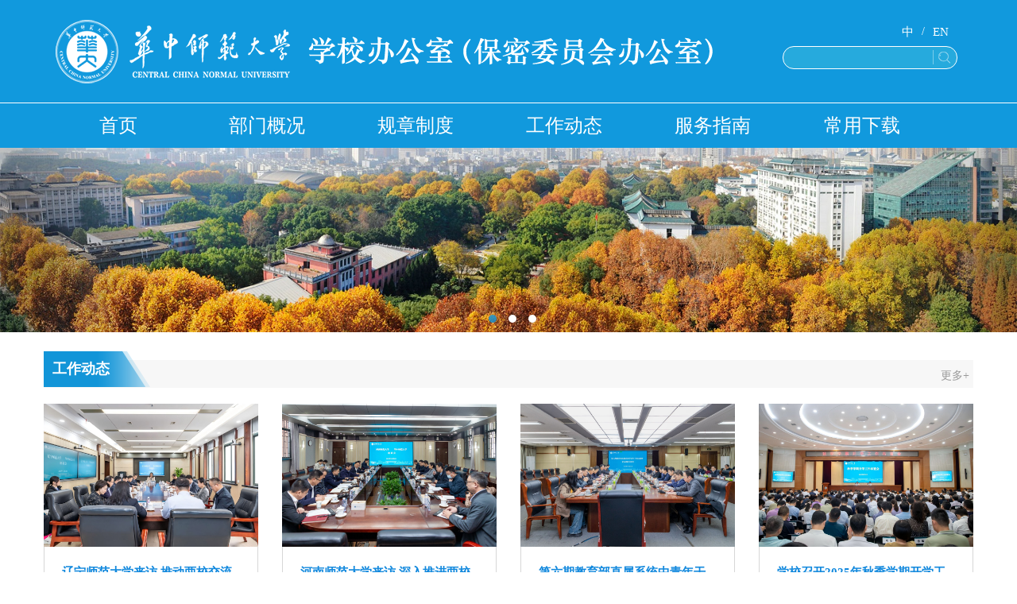

--- FILE ---
content_type: text/html
request_url: https://xxb.ccnu.edu.cn/
body_size: 6459
content:
<!DOCTYPE html>
<html lang="en">
<head>
    <title>学校办公室</title><meta name="pageType" content="1">
<meta name="pageTitle" content="学校办公室">
<META Name="keywords" Content="学校办公室" />

    <meta charset="utf-8">
    <meta http-equiv="X-UA-Compatible" content="IE=edge">
    <meta name="viewport" content="width=device-width, initial-scale=1">
    <meta name="renderer" content="webkit">
    <meta content="IE=edge,chrome=1" http-equiv="X-UA-Compatible">
    <meta name="referrer" content="always">
    <link href="css/bootstrap.min.css" rel="stylesheet">
    <link rel="stylesheet" href="css/bootsnav.css" />
     <link rel="stylesheet" href="css/component.css" />
     <link rel="stylesheet" type="text/css" href="css/common.css">
    <link rel="stylesheet" type="text/css" href="css/media.css">
    <link rel="stylesheet" href="css/style.css" />
    
  
    <!--Announced by Visual SiteBuilder 9-->
<script language="javascript" src="_sitegray/_sitegray.js"></script>
<!-- CustomerNO:7765626265723230747f475c50575742000400034456 -->
<link rel="stylesheet" type="text/css" href="index.vsb.css" />
<script type="text/javascript" src="/system/resource/js/counter.js"></script>
<script type="text/javascript">_jsq_(1001,'/index.jsp',-1,1258546771)</script>
</head>
    <body>
        <!-- header -->
        <div class="header">
            <div class="container">
                <div class="row">
                    <div class="col-xs-12 col-sm-6 col-md-10">
                    <div class="header-l">
                        <div class="top-logo">
                        
<!-- 网站logo图片地址请在本组件"内容配置-网站logo"处填写 -->
<a href="index.htm" title="学校办公室"><img src="img/logo.png" style="float:left"></a> </div>
                        <div class="fb">    <script language="javascript" src="/system/resource/js/dynclicks.js"></script><a href="bmgz.htm" class="jiguan" target="_parent" title="保密委员会办公室" onclick="_addDynClicks(&#34;wbimage&#34;, 1258546771, 66844)"><img src="images/bao.png"></a>
                        
</div>
                         
                    </div>
                    </div>   
                    <div class="col-xs-12 col-sm-6 col-md-2">
                        <div class="header-r"><ul>
                                <li><a href="#">中</a></li>
                                <li>/</li>
                                <li><a href="http://xxb.ccnu.edu.cn/en" target="_parent">EN</a></li>
                            </ul>
                           <span class="search">


<script language="javascript" src="/system/resource/js/base64.js"></script><script language="javascript" src="/system/resource/js/jquery/jquery-latest.min.js"></script><script language="javascript" src="/system/resource/vue/vue.js"></script><script language="javascript" src="/system/resource/vue/bluebird.min.js"></script><script language="javascript" src="/system/resource/vue/axios.js"></script><script language="javascript" src="/system/resource/vue/polyfill.js"></script><script language="javascript" src="/system/resource/vue/token.js"></script><LINK href="/system/resource/vue/static/element/index.css" type="text/css" rel="stylesheet"><script language="javascript" src="/system/resource/vue/static/element/index.js"></script><script language="javascript" src="/system/resource/vue/static/public.js"></script>
<div id="divu2"></div>
<script type="text/html" id="htmlu2">
    <div id="appu2">
        <div v-if="!isError">
          
            <div style="padding:0px;margin:0px;display:inline;font-family:宋体;font-size:12px;">
<input id="search-txt" type="search" autocomplete=off v-model=query.keyWord @keyup.enter="onSubmit" />
<input id="search-bt" type="submit" v-on:click="onSubmit()" />
 </div>
        </div>
        <div v-if="isError" style="color: #b30216; font-size:18px;text-align: center;padding:20px;">
            应用维护中！
        </div>
    </div>
</script>
<script>
    $("#divu2").html($("#htmlu2").text());
</script>
<script>
    var appOwner = "1258546771";
    var token = gettoken(10);
    var urlPrefix = "/aop_component/";

    jQuery.support.cors = true;
    $.ajaxSetup({
        beforeSend: function (request, settings) {
            request.setRequestHeader("Authorization", token);
            request.setRequestHeader("owner", appOwner);
        }
    });

    new Vue({
        el: "#appu2",
        data: function () {
            return {
                query: {
                    keyWord: "",//搜索关键词
                    owner: appOwner,
                    token: token,
                    urlPrefix: urlPrefix,
                    lang:"i18n_zh_CN"
                },
                isError: false
            }
        },
        mounted: function () {
            var _this = this;
            // _this.init();
        },
        methods: {
            init: function(){
                $.ajax({
                    url: "/aop_component//webber/search/test",
                    type: "get",
                    success: function (response) {
                        if (response.code == "0000") {
                        } else if (response.code == "220") {
                            _this.isError = true;
                            console.log(response);
                        } else if (!response.code) {
                            _this.isError = true;
                            console.log(response);
                        }
                    },
                    error: function (response) {
                        _this.isError = true;
                    }
                });
            },
            onSubmit: function (e) {
                var url = "/aop_views/search/modules/resultpc/soso.html";
                if ("10" == "1" || "10" == "2") {
                    url = "" + url;
                }
                var _this = this;
                var query = _this.query;
                if (url.indexOf("?") > -1) {
                    url = url.split("?")[0];
                }
                if (query.keyWord) {
                    var query = new Base64().encode(JSON.stringify(query));
                    window.open(url + "?query=" + query);
                } else {
                    alert("请填写搜索内容")
                }
            },
        }
    })
</script>
</span></div>
                    </div>
                </div>
                 <!-- 手机版导航 -->
        <div class="container1 demo-2">
            <div class="main clearfix" style="width: 100%;">
                <div>
                    <div id="dl-menu" class="dl-menuwrapper">
                        <button>Open Menu</button>
                        <ul class="dl-menu">
                          
                            <li>
                                <a href="index.htm" target="_parent">首页</a>

                            </li>                           
                        


                          
                            <li>
                                <a href="bmgaik/bmzn.htm" target="_parent">部门概况</a>

                                <ul class="dl-submenu">
                                    <li class="dl-back"><a href="#" target="_blank">返回</a></li>

                                    <li><a href="bmgaik/bmzn.htm" target="_parent">部门职能</a>
                                    
                                    </li>

                                    <li><a href="bmgaik/bmld.htm" target="_parent">部门领导</a>
                                    
                                    </li>

                                    <li><a href="bmgaik/nsjg.htm" target="_parent">内设机构</a>
                                    
                                    </li>
                                </ul>
                            </li>                           
                        


                          
                            <li>
                                <a href="gzzd.htm" target="_parent">规章制度</a>

                            </li>                           
                        


                          
                            <li>
                                <a href="gzdt.htm" target="_parent">工作动态</a>

                            </li>                           
                        


                          
                            <li>
                                <a href="fwzn/xnfw.htm" target="_parent">服务指南</a>

                                <ul class="dl-submenu">
                                    <li class="dl-back"><a href="#" target="_blank">返回</a></li>

                                    <li><a href="fwzn/xnfw.htm" target="_parent">校内发文</a>
                                    
                                    </li>

                                    <li><a href="fwzn/xnqb.htm" target="_parent">校内签报</a>
                                    
                                    </li>

                                    <li><a href="fwzn/ytsb.htm" target="_parent">议题申报</a>
                                    
                                    </li>

                                    <li><a href="fwzn/dxhd.htm" target="_parent">大型活动</a>
                                    
                                    </li>

                                    <li><a href="fwzn/gwjd.htm" target="_parent">公务接待</a>
                                    
                                    </li>

                                    <li><a href="fwzn/yysq.htm" target="_parent">用印申请</a>
                                    
                                    </li>

                                    <li><a href="fwzn/htsc.htm" target="_parent">合同审查</a>
                                    
                                    </li>

                                    <li><a href="fwzn/frzs.htm" target="_parent">法人证书</a>
                                    
                                    </li>

                                    <li><a href="fwzn/xfgl.htm" target="_parent">信访管理</a>
                                    
                                    </li>

                                    <li><a href="fwzn/bmsc.htm" target="_parent">保密审查</a>
                                    
                                    </li>

                                    <li><a href="fwzn/sjbmsjy.htm" target="_parent">试卷保密室借用</a>
                                    
                                    </li>
                                </ul>
                            </li>                           
                        


                          
                            <li>
                                <a href="cyxz.htm" target="_parent">常用下载</a>

                            </li>                           
                        

</ul>
                    </div>
                    <!-- /dl-menuwrapper -->
                </div>
            </div>
        </div>
            </div>    
        <!-- header end -->
        </div>
            <!-- nav -->
       <!-- nav -->
            <div class="cantainer navigation">
                <div class="nva"><ul class="navul">


               
                        <li class="mainlevel  acitve ">
                            <a href="index.htm" target="_parent">首页</a>
                        </li>

               
                        <li class="mainlevel ">
                            <a href="bmgaik/bmzn.htm" target="_parent">部门概况</a>
                            <ul class="dhl">

                                <li><a href="bmgaik/bmzn.htm" target="_parent">部门职能</a></li>

                                <li><a href="bmgaik/bmld.htm" target="_parent">部门领导</a></li>

                                <li><a href="bmgaik/nsjg.htm" target="_parent">内设机构</a></li>
                            </ul>
                        </li>

               
                        <li class="mainlevel ">
                            <a href="gzzd.htm" target="_parent">规章制度</a>
                        </li>

               
                        <li class="mainlevel ">
                            <a href="gzdt.htm" target="_parent">工作动态</a>
                        </li>

               
                        <li class="mainlevel ">
                            <a href="fwzn/xnfw.htm" target="_parent">服务指南</a>
                        </li>

               
                        <li class="mainlevel ">
                            <a href="cyxz.htm" target="_parent">常用下载</a>
                        </li>

                        

</ul></div>
            </div>
        
        <!-- nav end -->

        <!-- banner -->
        <div id="myCarousel" class="carousel slide" data-ride="carousel" data-interval="4000">    <!-- 轮播（Carousel）指标 -->
    <ol class="carousel-indicators">
        <li data-target="#myCarousel" data-slide-to="0" class="active"></li>
        <li data-target="#myCarousel" data-slide-to="1"></li>
        <li data-target="#myCarousel" data-slide-to="2"></li>
    </ol>   
    <!-- 轮播（Carousel）项目 -->
    <div class="carousel-inner">
        
<div class="item active">
        <img src="img/ban1.png" alt="First slide">
        
    </div>
        
<div class="item ">
        <img src="img/ban2.jpg" alt="First slide">
        
    </div>
        
<div class="item ">
        <img src="img/ban3.jpg" alt="First slide">
        
    </div>
        
</div>
    <!-- 轮播（Carousel）导航 -->
    <a class="carousel-control left" href="#myCarousel" data-slide="prev"></a>
    <a class="carousel-control right" href="#myCarousel" data-slide="next"></a></div> 
        
     

        
        <!-- banner end -->

        <!-- 工作动态 -->
            <div class="container  work">
                <div class="row">
                    <div class="col-xs-12 col-sm-12 col-md-12">
                        <div class="title">
                            <p>工作动态</p>
                            <a href="gzdt.htm" target="_blank">更多+</a>
                            <!-- <span><img src="./img/12.png"></span> -->
                        </div>
                    </div>
                </div>
                
                
              <div class="row">

<script language="javascript" src="/system/resource/js/centerCutImg.js"></script><script language="javascript" src="/system/resource/js/ajax.js"></script>                        
<div class="col-xs-12 col-sm-3 col-md-3">
                            <div class="tu"><img src="virtual_attach_file.vsb?afc=5nNnCfLmQRL77ZLQmG8UznkUlL4L4UqiUNlYnlUPLl7YMNl0gihFp2hmCIa0UShRMYy8LYyZM4GDLzUYMRU8LzfRLzAVM4UDUNUaLmGiMmQFnR-YMzARM7nFMzffLllJqjfjo4OeosAZC1hXptQ0gY84gY84gtA8pUpcc&oid=1258546771&e=.jpg"></div>
                            <div class="text">
                                <a href="info/1004/3088.htm" target="_parent" class="work_b">辽宁师范大学来访 推动两校交流互鉴</a><br>
                                    <span class="work_z">
                                  华大在线讯（记者 梁馨文 实习记者 王乐延）11月12...</span>
                            </div>
                        </div>
                        
<div class="col-xs-12 col-sm-3 col-md-3">
                            <div class="tu"><img src="virtual_attach_file.vsb?afc=5M4-CDnzCDLRVkMQ4GsM4NDMR-iolCqZnmL8ozWfnNCaol-0gihFp2hmCIa0nSh7LkhVLkhfLzUDnmNinRf7nmlPLzf2oRr7M4VkU4laUNVFnlrkn7M7ozWFMmn2L4LJqjfjo4OeosAZC1hXptQ0gY84gY84gtA8pUpcc&oid=1258546771&e=.jpg"></div>
                            <div class="text">
                                <a href="info/1004/3078.htm" target="_parent" class="work_b">河南师范大学来访 深入推进两校战略合作</a><br>
                                    <span class="work_z">
                                  华大在线讯（记者 郝日虹 实习记者 高紫菡）11月4...</span>
                            </div>
                        </div>
                        
<div class="col-xs-12 col-sm-3 col-md-3">
                            <div class="tu"><img src="virtual_attach_file.vsb?afc=5M8lC4LRUbMmT2nQ7UiM8VfMmUYLNWqkLzU4oR6RMmCsoRl0gihFp2hmCIa0UYyYUYysMShRolUYMN7YMzA2M4r2nll8M4MRozNsnlC4M7WFnlWfnmr2LNQFMmLPUlLJqjfjo4OeosAZC1hXptQ0gY84gY84gtA8pUpcc&oid=1258546771&e=.jpg"></div>
                            <div class="text">
                                <a href="info/1004/3068.htm" target="_parent" class="work_b">第六期教育部直属系统中青年干部培训班...</a><br>
                                    <span class="work_z">
                                  华大在线讯（记者 卫琼雨）10月22日，国家教育行政...</span>
                            </div>
                        </div>
                        
<div class="col-xs-12 col-sm-3 col-md-3">
                            <div class="tu"><img src="virtual_attach_file.vsb?afc=5nzACVMzNinz9bMQ4TRLmvYL4T7LzMqVUml8oz-Pn77ZUl-0gihFp2hmCIa0n1ysnkyPMkhkM8nfnRWfnzA2oRTfUmWVnRAVUmT7nmU8nlVFUN7ZM4NsLNrFMzrRLmCJqjfjo4OeosAZC1hXptQ0gY84gY84gtA8pUpcc&oid=1258546771&e=.jpg"></div>
                            <div class="text">
                                <a href="info/1004/3058.htm" target="_parent" class="work_b">学校召开2025年秋季学期开学工作布置会</a><br>
                                    <span class="work_z">
                                  华大在线讯（记者 华轩）8月31日，学校2025年秋季...</span>
                            </div>
                        </div>
                        
<script>_showDynClickBatch(['dynclicks_u6_3088','dynclicks_u6_3078','dynclicks_u6_3068','dynclicks_u6_3058'],[3088,3078,3068,3058],"wbnews", 1258546771)</script>
</div>
                
                
                
                
                
                
                
                
                
                
                
            </div>

        <!-- main -->
        <div class="main2">
            <div class="container main">
                <div class="row">
                <div class="col-xs-12 col-sm-12 col-md-4">
                        <div class="title">
                            <p>通知公告</p>
                            <a href="index/tzgg.htm" target="">更多+</a>
                            <!-- <span><img src="./img/12.png"></span> -->
                        </div>
                        <ul class="notify">

<li>
                                <p>
                                  <span class="yue">12</span><br>
                                  <span class="nian">2025.05</span>
                                </p>
                                <a href="https://www.ccnu.edu.cn/info/1075/41553.htm" target="_parent">
                                    <span class="biao">关于举办第227期“博雅大讲堂”的通...</span><br>
                                    <span class="zhai"></span>
                                </a>
                            </li>
                             
<li>
                                <p>
                                  <span class="yue">09</span><br>
                                  <span class="nian">2025.05</span>
                                </p>
                                <a href="https://www.ccnu.edu.cn/info/1075/41523.htm" target="_parent">
                                    <span class="biao">关于举办第226期“博雅大讲堂”的通...</span><br>
                                    <span class="zhai"></span>
                                </a>
                            </li>
                             
<li>
                                <p>
                                  <span class="yue">11</span><br>
                                  <span class="nian">2025.03</span>
                                </p>
                                <a href="https://www.ccnu.edu.cn/info/1075/39953.htm" target="_parent">
                                    <span class="biao">关于举办第225期“博雅大讲堂”的通...</span><br>
                                    <span class="zhai"></span>
                                </a>
                            </li>
                             
<li>
                                <p>
                                  <span class="yue">18</span><br>
                                  <span class="nian">2025.02</span>
                                </p>
                                <a href="https://www.ccnu.edu.cn/info/1075/39703.htm" target="_parent">
                                    <span class="biao">关于举办第224期“博雅大讲堂”的通...</span><br>
                                    <span class="zhai"></span>
                                </a>
                            </li>
                             
<script>_showDynClickBatch(['dynclicks_u7_2998','dynclicks_u7_2988','dynclicks_u7_2928','dynclicks_u7_2918'],[2998,2988,2928,2918],"wbnews", 1258546771)</script>
</ul>
                    </div> 
                    
                    <div class="col-xs-12 col-sm-12 col-md-4 serve">
                        <div class="title">
                            <p>服务指南</p>
                            <a href="fwzn/xnfw.htm" target="">更多+</a>
                            <!-- <span><img src="./img/12.png"></span> -->
                        </div>
                        <div class="clear"></div>
                        <ul>

<li class="serve1">
                               <a href="info/1094/2097.htm" target="_parent" title="议题申报">议题申报</a>
                           
<li class="serve2">
                               <a href="info/1092/2052.htm" target="_parent" title="校内发文拟制发文流程">校内发文</a>
                           
<li class="serve3">
                               <a href="info/1093/2087.htm" target="_parent" title="校内签报处理流程">校内签报</a>
                              </li>
                           
<li class="serve4">
                               <a href="info/1095/2088.htm" target="_parent" title="公务接待工作流程">公务接待</a>
                           
<li class="serve5">
                               <a href="info/1103/2096.htm" target="_parent" title="大型活动组织流程">大型活动</a>
                           
<li class="serve6">
                               <a href="info/1096/2089.htm" target="_parent" title="用印申请">用印申请</a>
                           
<li class="serve7">
                               <a href="info/1097/2090.htm" target="_parent" title="合同审批用印流程图">合同审批</a>
                           
<li class="serve8">
                               <a href="info/1098/2091.htm" target="_parent" title="法人证书、法人身份证原件及复印件申请流程">法人证书</a>
                           
<li class="serve9">
                               <a href="info/1099/2092.htm" target="_parent" title="信访管理">信访管理</a>
                              </li>
                           
<script>_showDynClickBatch(['dynclicks_u8_2097','dynclicks_u8_2052','dynclicks_u8_2087','dynclicks_u8_2088','dynclicks_u8_2096','dynclicks_u8_2089','dynclicks_u8_2090','dynclicks_u8_2091','dynclicks_u8_2092'],[2097,2052,2087,2088,2096,2089,2090,2091,2092],"wbnews", 1258546771)</script>
</ul>
                    </div>
                    <div class="col-xs-12 col-sm-12 col-md-4 call">
                        <div class="title">
                            <p>联系我们</p>
                            <a href="#"></a>
                            <!-- <span><img src="./img/12.png"></span> -->
                        </div>
                        <div class="bg">
                            <ul>
                                <li class="ditu">


<a href="info/1075/1912.htm" target="_parent" title="学校地图"><img src="img/ditu.JPG"></a>

<script>_showDynClickBatch(['dynclicks_u9_1912'],[1912],"wbnews", 1258546771)</script>
</li>
                                <div><li class="address"><script language="javascript" src="/system/resource/js/news/mp4video.js"></script>
<p><strong><span style="font-size: 12px;">办公地址:</span></strong><span style="font-size: 12px;">湖北省武汉市珞喻路152号华中师范大学行政楼</span></p></li>
                                <li class="bian">
<p dir="ltr" style="text-align: left;"><strong><span style="font-size: 12px;">邮政编码:</span></strong><span style="font-size: 12px;">430079</span></p></li>
                                <li class="mail">
<p><strong><span style="font-size: 12px;">电子邮箱:</span></strong><span style="font-size: 12px;"><span>xxb@ccnu.edu.cn</span></span></p></li>
                                <li class="tel">
<p><strong><span style="font-size: 12px;">联系电话:</span></strong><span style="font-size: 12px;">027-67868046</span><span style="font-size: 12px;"></span></p></li>
                                <li class="zhen">
<p><strong><span style="font-size: 12px;">传&nbsp; &nbsp; &nbsp; &nbsp;真:</span></strong><span style="font-size: 12px;">027-67868046</span><span style="font-size: 12px;"></span></p></li></div>
                            </ul>
                        </div>
                    </div>
                </div>
            </div>
        </div>

        <div class="container ">
            <div class="row">
            
                <div class="link"><script language="javascript" src="/system/resource/js/openlink.js"></script><!--  <div class="col-xs-6 col-sm-2 col-md-2 ji">
                        <a href="http://xxb.ccnu.edu.cn/jgdw/index.htm" target="_parent">机关党委</a>
                    </div>-->
                   
         
<div class="col-xs-6 col-sm-2 col-md-2 oa">
                        <a href="bmgz.htm" target="_parent" title="" onclick="_addDynClicks(&#34;wburl&#34;, 1258546771, 78904)">保密工作</a>
                    </div>
                    
<div class="col-xs-6 col-sm-2 col-md-2 xin">
                        <a href="http://xxb.ccnu.edu.cn/xxgk/index.htm" target="_parent" title="" onclick="_addDynClicks(&#34;wburl&#34;, 1258546771, 78905)">信息公开</a>
                    </div>
                    
<div class="col-xs-6 col-sm-2 col-md-2 shu">
                        <a href="http://oa.ccnu.edu.cn/seeyon/hzsf/mtManager.do?method=petition" target="_parent" title="" onclick="_addDynClicks(&#34;wburl&#34;, 1258546771, 78906)">书记校长信箱</a>
                    </div>
                    
<div class="col-xs-6 col-sm-2 col-md-2 gong">
                        <a href="http://oa.ccnu.edu.cn/seeyon/hzsf/mtManager.do?method=receptions" target="_parent" title="" onclick="_addDynClicks(&#34;wburl&#34;, 1258546771, 78907)">公务来访登记</a>
                    </div>
                    
<div class="col-xs-6 col-sm-2 col-md-2 xiao">
                        <a href="xl.htm" target="_parent" title="" onclick="_addDynClicks(&#34;wburl&#34;, 1258546771, 78908)">校历</a>
                    </div>
                    
</div>
            </div>
        </div>
        <!-- foot -->
        <div class="foot"><!-- 版权内容请在本组件"内容配置-版权"处填写 -->
<div class="container">
                <div class="row">
                    <div class="col-xs-12 col-sm-12 col-md-12 foot-txt">
                        <p>地址：湖北省武汉市珞喻路152号华中师范大学行政楼 </p>
                        <p>邮编：430079　版权：华中师范大学学校办公室</p>
                    </div>
                </div>
            </div></div>
        <script src="js/jquery.min.js" type="text/javascript"></script>
        <script src="js/bootstrap.min.js"></script> 
        <script src="js/bootsnav.js"></script>
        <script src="js/modernizr.custom.js"></script>
            <script src="js/dlmenu.js"></script>
             <script>
                $(function() {
                    $('#dl-menu').dlmenu({
                        animationClasses: { in: 'dl-animate-in-2',
                            out: 'dl-animate-out-2'
                        }
                    });
                });
            </script>   
        <script>
        window.onload=function () {if (document.body.clientHeight < window.innerHeight){$(".foot").css({'position':'absolute','bottom':'0','width':'100%'});}}
        </script>
    </body>
    
      
</html>




















--- FILE ---
content_type: text/css
request_url: https://xxb.ccnu.edu.cn/css/bootsnav.css
body_size: 492
content:
.navigation{background: #1199DD;width: 100%;height: 56px;}
		.nva,.navul{width: 1170px;height: 100%;margin: 0 auto;}
		.navul>li{float: left;width:16%;z-index: 999;position: relative;}
		.navul .dhlis1{width: 10%;}
		.navul>li>a{font-size:24px ;color: #fff;line-height: 56px;display: block;width: 100%;height: 56px;line-height: 56px;text-align: center;}
		.dhl{display: none;position: absolute;left: 0;top:56px;z-index: 999;background:#1199DD;width: 100%;height: auto;overflow: hidden;}
		.dhl li{width: 100%;height: auto;}.dhl li a{display: block;width: 100%;height:50px;line-height:50px;color: #fff;text-align: center;font-size:20px}
		.navul>li:hover >a,.navul>li>.dhl>li:hover a{background: #40AEF9;}
	        @media only screen and (max-width: 1200px) {
		.nva,.navul{width: 1000px;height: 100%;margin: 0 auto;}
		}
		@media only screen and (max-width: 980px) {
			.navigation{display: none;}
			.demo-2{display: block !important;}
		}
@media only screen and (max-width:414px) {
			.dl-menuwrapper button{top:-56px;}
		}

--- FILE ---
content_type: text/css
request_url: https://xxb.ccnu.edu.cn/css/common.css
body_size: 1167
content:
body{font-size: 14px;font-family: "微软雅黑"}a{color: #000;text-decoration: none}a:hover{text-decoration: none}img{border: none}ol,ul,li{list-style: none;margin: 0;padding: 0}.clear{clear: both}.header{width: 100%;min-height: 130px;background: #1199DD;border-bottom: 1px solid white;position: relative}.header-l{margin: 25px 0}.header-r{float: right}.header-r ul{width: 75px;color: #FFFFFF;margin-left: 150px}.header-r ul li{float: left;margin: 0 5px}.header-r ul li a{color: #FFFFFF;font-size: 15px}header-l .top-logo,.jiguan,.baomi{float: left}span.search{position: relative;display: inline-block;width: 100%;padding: 0 5px;margin-top: 7px}#search-txt{width: 220px;height: 29px;border-radius: 30px;background-color: #26AADD;border: 1px solid #fff;border-radius: 30px;color: #fff}span.search input{width: 230px;border: none;outline: none;vertical-align: 0px;vertical-align: middle;float: left}#search-bt{width: 29px;height: 28px;position: absolute;left: 190px;text-indent: -999px;background: url(../img/search.png) no-repeat  center;overflow: hidden;cursor: pointer}.item a{display: block;width: 100%;height: 350px;background-size: 100% 100%;-moz-background-size: 100% 100%;-webkit-background-size: 100% 100%}.carousel-indicators .active{width: 10px;height: 10px;background-color: rgba(18, 147, 216, 0.8)}.carousel-indicators{bottom: 5px !important}.carousel-indicators li{display: inline-block;width: 10px;height: 10px;margin-left: 10px;text-indent: -999px;cursor: pointer;background-color: #fff;border-radius: 10px}nav.navbar.bootsnav ul.nav li.dropdown ul.dropdown-menu{position: absolute;top: 98%;left: 0;z-index: 999;display: none;float: left;min-width: 212px;font-size: 14px;text-align: left;list-style: none;background-color: #40AEF9;-webkit-background-clip: padding-box;background-clip: padding-box;border: 1px solid #ccc;border: 1px solid rgba(0, 0, 0, .15);border-radius: 4px;-webkit-box-shadow: 0 6px 12px rgba(0, 0, 0, .175);box-shadow: 0 6px 12px rgba(0, 0, 0, .175)}nav.navbar.bootsnav ul.nav li.dropdown ul.dropdown-menu>li>a{display: block;width: 100%;font-size: 16px;text-align: center;border-bottom: solid 1px #e0e0e0;color: #fff}.foot{width: 100%;height: 88px;background: #555555;color: white;text-align: center}.foot-txt{margin-top: 20px}.navbar-default .navbar-toggle .icon-bar{background-color: #fff}.work .tu:hover img{transform: scale(1.1, 1.1);transition: 3s all}.notify li a:hover span{color: #0099DD}.notify li:hover{background: #fff}.serve li:hover a{color: white}.serve .serve1:hover{background: url(../img/icon2-11.png) no-repeat #68BBEE center 15px}.serve .serve2:hover{background: url(../img/icon2-22.png) no-repeat #68BBEE center 15px}.serve .serve3:hover{background: url(../img/icon2-33.png) no-repeat #68BBEE center 15px}.serve .serve4:hover{background: url(../img/icon2-44.png) no-repeat #68BBEE center 15px}.serve .serve5:hover{background: url(../img/icon2-55.png) no-repeat #68BBEE center 15px}.serve .serve6:hover{background: url(../img/icon2-66.png) no-repeat #68BBEE center 15px}.serve .serve7:hover{background: url(../img/icon2-77.png) no-repeat #68BBEE center 15px}.serve .serve8:hover{background: url(../img/icon2-88.png) no-repeat #68BBEE center 15px}.serve .serve9:hover{background: url(../img/icon2-99.png) no-repeat #68BBEE center 15px}


--- FILE ---
content_type: text/css
request_url: https://xxb.ccnu.edu.cn/css/media.css
body_size: 1344
content:
@media only screen and (min-width: 1678px) and (max-width: 1923px){.work_in li{width: 22.5%}.work_in .first_work{margin-left: 0px}.link div{width: 15%}.link{padding: 0px;margin: 0px}.header-r{margin-top: 17%}.main-l ul{margin-top: 60px}.main-l ul li{border-bottom: none}}@media only screen and (max-width: 1680px){.header-r{margin-top: 30px}}.notify li{position: relative}.notify li p{position: absolute;left: 0;top: 10px;margin-left: 7px;display: inline-block;border-left: 1px solid #6CB2DD}.notify li p .yue{color: #0099DD;font-size: 24px;line-height: 30px;padding-left: 4px}.notify li p .nian{color: #77CCEE;padding-left: 4px;font-size: 12px}.notify li a{display: inline-block;line-height: 25px;margin-left: 12px}.notify li a{padding-left: 70px;margin-left: 0}.notify li a .biao{font-size: 16px}.notify li a .zhai{font-size: 12px;color: #999999}.serve ul li a{color: #93CDF1}.serve .serve1{background: url(../img/icon1-2.png) no-repeat white center 15px}.serve .serve2{background: url(../img/icon1-2.png) no-repeat white center 15px}.serve .serve3{background: url(../img/icon1-3.png) no-repeat white center 15px}.serve .serve4{background: url(../img/icon1-4.png) no-repeat white center 15px}.serve .serve5{background: url(../img/icon1-5.png) no-repeat white center 15px}.serve .serve6{background: url(../img/icon1-6.png) no-repeat white center 15px}.serve .serve7{background: url(../img/icon1-7.png) no-repeat white center 15px}.serve .serve8{background: url(../img/icon1-8.png) no-repeat white center 15px}.serve .serve9{background: url(../img/icon1-9.png) no-repeat white center 15px}.link div{width: 19.4%;margin-right: 0.6% !important}.serve ul li a{color: #93CDF1}.serve .serve1{background: url(../img/icon1-2.png) no-repeat white center 15px}.serve .serve2{background: url(../img/icon1-2.png) no-repeat white center 15px}.serve .serve3{background: url(../img/icon1-3.png) no-repeat white center 15px}.serve .serve4{background: url(../img/icon1-4.png) no-repeat white center 15px}.serve .serve5{background: url(../img/icon1-5.png) no-repeat white center 15px}.serve .serve6{background: url(../img/icon1-6.png) no-repeat white center 15px}.serve .serve7{background: url(../img/icon1-7.png) no-repeat white center 15px}.serve .serve8{background: url(../img/icon1-8.png) no-repeat white center 15px}.serve .serve9{background: url(../img/icon1-9.png) no-repeat white center 15px}.link .ji{background: url(../img/icon3-1.png) no-repeat center 12px}.link .xin{background: url(../img/icon3-2.png) no-repeat center 12px}.link .shu{background: url(../img/icon3-3.png) no-repeat center 12px}.link .gong{background: url(../img/icon3-4.png) no-repeat center 12px}.link .xiao{background: url(../img/icon3-5.png) no-repeat center 12px}.link .oa{background: url(../img/icon3-6.png) no-repeat center 12px}.link div a{font-size: 14px}@media only screen and (max-width: 1200px){.main-l{width: 100%;bacckground: none}.list-b ul{margin-top: 0px}}@media only screen and (max-width: 1024px){.list-b ul{margin-top: 0px}.main-l{background: none;border-bottom: none}.main-l ul li{border-bottom: 1px solid #dddddd !important}}@media only screen and (min-width: 992px) and (max-width: 1199px){.header-l{width: 50%}.header-r{margin-top: 50px}.work_in li{width: 45%}.link div{width: 30%;height: 100px}.notify li a{width: 100%;padding-left: 70px;margin-left: 0;overflow: hidden;text-overflow: ellipsis;white-space: nowrap}.notify ul{width: 100}.main-r ul li{line-height: 45px;text-indent: 0px;border-bottom: 1px dashed #BBBBBE}.col-sm-9{width: 100%}.main-r ul li a{width: 410px;height: 25px;line-height: 33px;display: inline-block;overflow: hidden;text-overflow: ellipsis;white-space: nowrap}.content .col_sm-9{width: 100%}.main-l{width: 100%:}.main-l .title{display: none}.list-b ul{width: 100%}.list-b ul li{width: 21%;float: left;border-bottom: transparent}}@media only screen  and (max-width: 992px){.header-r{margin: 60px -27px}.work_in li{width: 45%}.link div{width: 30%;margin-right: 3.3% !important;height: 100px}.main-r ul li{line-height: 45px;text-indent: 0px;border-bottom: 1px dashed #BBBBBE}.col-sm-9{width: 100%;margin-top: 15px}.main-r ul li a{width: 410px;height: 25px;line-height: 33px;display: inline-block;overflow: hidden;text-overflow: ellipsis;white-space: nowrap}.main-l{width: 96%}.main-l .title{display: none}.list-b ul{width: 100%}.list-b ul li{width: 21%;float: left}.link div{margin-left: 0!important}}@media only screen and (max-width: 480px){.top-logo img{width: 100%}.fb img{width: 80%}.link div{margin-left: 0!important}.work_in{width: 95%}.work_in .first_work{margin-left: 10}.work_in .first_work{margin-left: 10px}.header-r{margin-top: 0%}.notify li a{width: 100%;padding-left: 70px;margin-left: 0;overflow: hidden;text-overflow: ellipsis;white-space: nowrap}.link .ji{margin-left: 10px}.foot{font-size: 12px}.main-l{width: 90.5%;background: none;border-bottom: 1px dashed #ccc}.main-l .title{width: 375px}.main-l .title a{color: #1295D8;font-size: 20px}.main-l ul li{width: 140px;border-bottom: transparent;float: left}.main-l .bg a{color: #1295D8}.main-r{width: 100%;margin-top: 10px}.main-r .top a{font-size: 14px}.main-r .top span{float: right;margin-right: 5px}.main-l .bg{border-left: transparent;background: none}.main-l .xiao,.main-l .gong,.main-l .hua,.main-l .yi{background: none}.main-r .top a{font-size: 16px}.main-r .top span{float: right;margin-right: 5px}.main-r ul li a{width: 248px;height: 25px;line-height: 33px;display: inline-block;overflow: hidden;text-overflow: ellipsis;white-space: nowrap;font-size: 14px}.main-r ul li{line-height: 25px;text-indent: 0px;border-bottom: 1px dashed #BBBBBE}.main-r ul{margin-bottom: 20px}.main-r ul li  span{font-size: 12px;display: inline-block;line-height: 30px}}@media only screen and (max-width: 321px){.fb img{width: 70%}.header-l a .jiguan,.baomi{width: 75%}.main-l{width: 90%}.main-l .title{width: 295px}.main-l .xiao,.main-l .gong,.main-l .hua,.main-l .yi{background: none}.main-r ul li a{width: 196px;display: inline-block;overflow: hidden;text-overflow: ellipsis;white-space: nowrap;font-size: 12px}.main-r ul li{line-height: 25px;text-indent: 0px;border-bottom: 1px dashed #BBBBBE}.main-r h4{font-size: 16px}.main-r ul{margin-bottom: 20px}.main-r ul li  span{font-size: 12px;display: inline-block}}@media (max-width: 767px){.header-r{display: none}.header{min-height: auto}}


--- FILE ---
content_type: text/css
request_url: https://xxb.ccnu.edu.cn/css/style.css
body_size: 1261
content:
.work{position: relative;margin-top: 15px}.work .title>p,.main2 .title p{width: 130px;height: 60px;font-size: 18px;line-height: 60px;font-weight: bold;color: white;z-index: 99}.work .title a{display: inline-block;width: 100%;z-index: -1;height: 35px;line-height: 40px;text-align: right;padding-right: 5px;background: #F7F7F7;color: #999999}.work .title span{position: absolute;top: -70px;left: -38px;z-index: -1}.work .text{padding: 22px}.work .work_b{font-size: 15px;color: #1188DD}.work .work_z{line-height: 22px;font-size: 10px}.work .common{padding: 0 0px 0 0px}.work .text a{font-weight: bold}.work .tu{width: 100%;height: 180px;overflow: hidden}.work .text{width: 100%;border: 1px solid #D7D7D7;border-top: transparent}.tu img{width: 100%;height: 180px}.main2{width: 100%:  height:365px;background: #F7F7F7;position: relative;margin-top: 20px}.main2 .title a{display: inline-block;width: 100%;z-index: 1;height: 35px;padding-right: 5px;float: right;line-height: 40px;text-align: right;background: white;z-index: -1;color: #999999}.main2 .title span{position: absolute;top: -68px;left: -38px;z-index: -1}.main2 .row{margin-top: 20px}.notify{margin-top: 30px;margin-bottom: 15px}.notify li{padding: 10px 0}.notify li{position: relative}.notify li p{position: absolute;left: 0;top: 10px;margin-left: 7px;display: inline-block;border-left: 1px solid #6CB2DD}.notify li p .yue{color: #0099DD;line-height: 30px;padding-left: 4px}.notify li p .nian{color: #77CCEE;padding-left: 4px;font-size: 12px}.notify li a{padding-left: 70px;margin-left: 0}.notify li a .biao{font-size: 16px}.notify li a .zhai{font-size: 12px;color: #999999}.serve ul{margin-top: 20px;margin-bottom: 15px}.serve ul li{width: 33.33%;height: 90px;text-align: center;line-height: 125px;display: inline-block;border: 1px solid #EEEEEE;border-top: transparent;border-right: transparent}.serve ul li a{width: 100%;height: 100%;display: block}.serve ul li a{color: #93CDF1}.serve .serve1{background: url(../img/icon1-1.png) no-repeat white center 15px}.serve .serve2{background: url(../img/icon1-2.png) no-repeat white center 15px}.serve .serve3{background: url(../img/icon1-3.png) no-repeat white center 15px}.serve .serve4{background: url(../img/icon1-4.png) no-repeat white center 15px}.serve .serve5{background: url(../img/icon1-5.png) no-repeat white center 15px}.serve .serve6{background: url(../img/icon1-6.png) no-repeat white center 15px}.serve .serve7{background: url(../img/icon1-7.png) no-repeat white center 15px}.serve .serve8{background: url(../img/icon1-8.png) no-repeat white center 15px}.serve .serve9{background: url(../img/icon1-9.png) no-repeat white center 15px}.call .bg{background: white;height: 270px;margin-bottom: 20px}.call img{margin-left: 20px}.call ul{margin-top: 35px}.call ul li{line-height: 22px;text-indent: 35px;padding-top: 4px}.call ul li a{font-size: 12px}.call .ditu{width: 100%;height: 88px;border: 1px solid #68BBEE;overflow: hidden}.call .ditu img{margin-left: -80px;margin-top: -55px}.call .address{overflow: hidden;text-overflow: ellipsis;white-space: nowrap;background: url(../img/icon2.png) no-repeat 3px 0px}.call .bian{background: url(../img/icon2.png) no-repeat 3px -33px}.call .mail{background: url(../img/icon2.png) no-repeat 3px -64px}.call .tel{background: url(../img/icon2.png) no-repeat 3px -92px}.call .zhen{background: url(../img/icon2.png) no-repeat 3px -123px}.link ul{width: 100%  height: 135px}.link div{height: 100px;margin-top: 23px;float: left;line-height: 145px;text-align: center;margin-right: 1.66%;margin-bottom: 20px;border-radius: 10px;border: 1px solid #68BBEE}.link div a{display: block;width: 100%;height: 100%}.link .ji{background: url(../img/icon3-1.png) no-repeat center 12px}.link .xin{background: url(../img/icon3-2.png) no-repeat center 12px}.link .shu{background: url(../img/icon3-3.png) no-repeat center 12px}.link .gong{background: url(../img/icon3-4.png) no-repeat center 12px}.link .xiao{background: url(../img/icon3-5.png) no-repeat center 12px}.link .oa{background: url(../img/222222.png) no-repeat center 22px}.work .title,.main2 .title,.serve .title,.call .title{position: relative;padding-top: 20px;padding-bottom: 20px}.work .title p,.main2 .title p,.serve .title p,.call .title p{position: absolute;left: 0px;top: 9px;width: 136px;height: 45px;line-height: 45px;text-indent: 11px;background: url(../img/bg01.png) no-repeat center}.main2 .title p{position: absolute;left: 0px;top: 10px;width: 136px;height: 45px;line-height: 45px;text-indent: 11px;background: url(../img/bg01.png) no-repeat center}.work_in img{width: 100%;height: 100%}.work{padding: 0}.work_in{margin: 0}.work_in li{float: left;border: 1px solid #DDDDDD;margin-bottom: 20px;margin-left: 3.3333%}.main{padding: 0px}


--- FILE ---
content_type: application/javascript
request_url: https://xxb.ccnu.edu.cn/js/bootsnav.js
body_size: 318
content:

$(document).ready(function(){jQuery.navlevel2=function(level1,dytime){$(level1).mouseenter(function(){varthis=$(this);delytime=setTimeout(function(){varthis.find('ul').slideDown();},dytime);});$(level1).mouseleave(function(){clearTimeout(delytime);$(this).find('ul').slideUp();});};$.navlevel2("li.mainlevel",300);});

--- FILE ---
content_type: application/javascript
request_url: https://xxb.ccnu.edu.cn/_sitegray/_sitegray.js
body_size: 69
content:
/*
 * -- grayscale.js --
 * Copyright (C) James Padolsey
 *
 */
